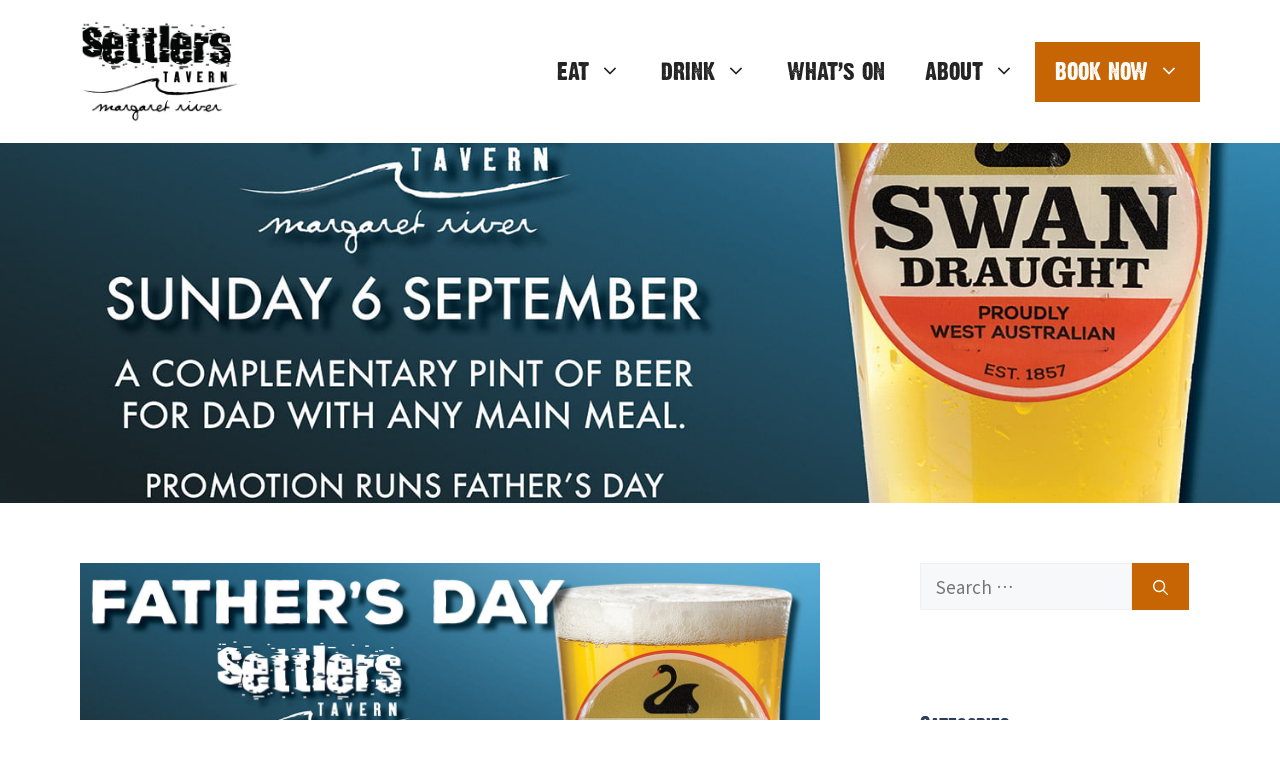

--- FILE ---
content_type: text/javascript
request_url: https://www.settlerstavern.com/wp-content/litespeed/js/78921fc627ef8d76f5daf1882f12dab4.js?ver=2dab4
body_size: 60
content:
class RankMathCustomFields{constructor(){this.init();this.hooks();this.events()}
init(){this.fields=this.getFields();this.getContent=this.getContent.bind(this)}
hooks(){wp.hooks.addFilter('rank_math_content','rank-math',this.getContent,11)}
events(){jQuery(this.fields).each(function(key,value){jQuery(value).on('keyup change',debounce(function(){rankMathEditor.refresh('content')},500))})}
getFields(){const fields=[];jQuery('.acpt-admin-meta-field-input').each(function(s,e){const key=e.id;if(-1!==jQuery.inArray(key,rankMath.analyzeFields)){fields.push('#'+key)}});return fields}
getContent=function(content){jQuery(this.fields).each(function(key,value){content+=jQuery(value).val()});return content}}
jQuery(function(){setTimeout(function(){new RankMathCustomFields()},500)})
;

--- FILE ---
content_type: text/javascript
request_url: https://www.settlerstavern.com/wp-content/litespeed/js/d4de254285c4115e8b32e270bd69a3a4.js?ver=e68f9
body_size: -192
content:
function waitForFlickity(){if(typeof Flickity!=='undefined'){Flickity.prototype.stopPlayer=function(){this.player.stop();setTimeout(()=>{this.player.play()},100)}}else{setTimeout(waitForFlickity,100)}}
waitForFlickity()
;